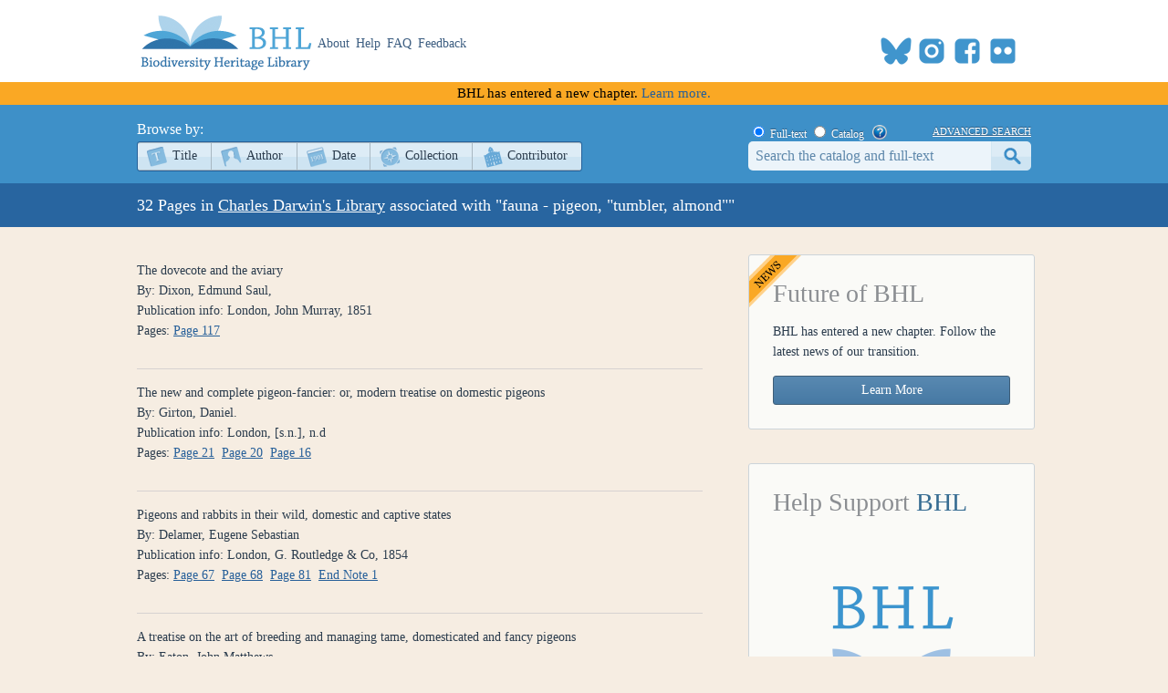

--- FILE ---
content_type: text/html; charset=utf-8
request_url: https://www.biodiversitylibrary.org/DLIndexBrowse.aspx?cat=1&sub=375219
body_size: 22226
content:

<!doctype html>
<!--[if lt IE 7 ]> <html lang="en" class="no-js ie6"> <![endif]-->
<!--[if IE 7 ]>    <html lang="en" class="no-js ie7"> <![endif]-->
<!--[if IE 8 ]>    <html lang="en" class="no-js ie8"> <![endif]-->
<!--[if IE 9 ]>    <html lang="en" class="no-js ie9"> <![endif]-->
<!--[if (gt IE 9)|!(IE)]><!--> <html lang="en" class="no-js"> <!--<![endif]-->
<head id="ctl00_Head1"><meta charset="utf-8" /><meta http-equiv="X-UA-Compatible" content="IE=edge,chrome=1" /><title>
	Darwin's Library Concept - 'fauna - pigeon, "tumbler, almond"' - Biodiversity Heritage Library
</title><meta name="description" content="The Biodiversity Heritage Library works collaboratively to make biodiversity literature openly available to the world as part of a global biodiversity community." /><meta name="viewport" content="width=device-width, initial-scale=1" /><link rel="shortcut icon" href="/favicon.ico" /><link rel="apple-touch-icon" href="/apple-touch-icon.png" /><link rel="stylesheet" href="/css/style.css?v=32" /><link rel="stylesheet" href="/css/socicon.css?v=1" media="all" /><link rel="stylesheet" href="/css/cookieconsent.css" /><link title="Biodiversity Heritage Library News [RSS]" href="https://blog.biodiversitylibrary.org/feed" type="application/rss+xml" rel="alternate" />
    <script src="/js/libs/modernizr-custom.js"></script> 

    


    <!-- START OF SmartSource Data Collector TAG v10.4.23 -->
    <!-- Copyright (c) 2018 Webtrends Inc.  All rights reserved. -->
    <script type="text/plain" data-category="analytics" data-service="webtrends">
    window.webtrendsAsyncInit=function(){
        var dcs=new Webtrends.dcs().init({
            dcsid:"dcsse0w37bdzpxzj2yuxm4sap_9g8y",
            domain:"logs1.smithsonian.museum",
            timezone:-5,
            i18n:true,
            fpcdom:".biodiversitylibrary.org",
            plugins:{
            }
            }).track();
    };
    (function(){
        var s=document.createElement("script"); s.async=true; s.src="/js/webtrends.min.js";    
        var s2=document.getElementsByTagName("script")[0]; s2.parentNode.insertBefore(s,s2);
    }());
    </script>
    <noscript><img alt="dcsimg" id="dcsimg" width="1" height="1" src="//logs1.smithsonian.museum/dcsse0w37bdzpxzj2yuxm4sap_9g8y/njs.gif?dcsuri=/nojavascript&amp;WT.js=No&amp;WT.tv=10.4.23&amp;dcssip=www.biodiversitylibrary.org"/></noscript>
    <!-- END OF SmartSource Data Collector TAG v10.4.23 -->
    <!-- Fundraise Up: the new standard for online giving -->
    <script>
        (function (w, d, s, n, a) {
            if (!w[n]) {
                var l = 'call,catch,on,once,set,then,track,openCheckout'
                    .split(','), i, o = function (n) {
                        return 'function' == typeof n ? o.l.push([arguments]) && o
                            : function () { return o.l.push([n, arguments]) && o }
                    }, t = d.getElementsByTagName(s)[0],
                    j = d.createElement(s); j.async = !0; j.src = 'https://cdn.fundraiseup.com/widget/' + a + '';
                t.parentNode.insertBefore(j, t); o.s = Date.now(); o.v = 5; o.h = w.location.href; o.l = [];
                for (i = 0; i < 8; i++)o[l[i]] = o(l[i]); w[n] = o
            }
        })(window, document, 'script', 'FundraiseUp', 'ANCRYWKV');
    </script>
    <!-- End Fundraise Up -->
</head>

<body id="">
    <script type="module" src="/js/cookieconsent-config.js?v=3"></script>
    <script type="text/javascript" data-category="necessary">
        window.dataLayer = window.dataLayer || [];
        function gtag() { dataLayer.push(arguments); }
        gtag('consent', 'default', {
            ad_storage: 'denied',
            ad_user_data: 'denied',
            ad_personalization: 'denied',
            analytics_storage: 'denied',
            functionality_storage: 'granted',
            personalization_storage: 'denied',
            wait_for_update: 500
        });
        gtag('set', 'ads_data_redaction', true);
        //gtag('set', 'url_passthrough', true);
        gtag('js', new Date());
        gtag('config', 'G-KD1S13JQ03');
    </script>
    <script async src="https://www.googletagmanager.com/gtag/js?id=G-KD1S13JQ03"></script>
    <script type="text/plain" data-category="analytics" data-service="ga">
        gtag('consent', 'update', {
            personalization_storage: 'granted',
            functionality_storage: 'granted',
            analytics_storage: 'granted'
        });
    </script>    
    <script type="text/plain" data-category="analytics" data-service="!ga">
        CookieConsent.eraseCookies(['_gid', /^_ga/], '/', location.hostname);
    </script>
    <noscript>
        <div id="noscript-warning">BHL works best with JavaScript enabled</div>
    </noscript>
    <form name="aspnetForm" method="post" action="./DLIndexBrowse.aspx?cat=1&amp;sub=375219" id="aspnetForm">
<div>
<input type="hidden" name="__VIEWSTATE" id="__VIEWSTATE" value="WQ7FdWQ0tUEoNm9d54ZOL3PIXufGlwUdlyaG6QXnrhUReJXG/mbrsHtQH5ZRbXDzUU/0hfIMRegQNX8lz79JletVJIjwxXEMrkE7trw01uiyIlQaIMsZ6r4Enq7ZkBGKpRl3YlVLpjYjQ3WsJ7vU2xUK8ZJ7h9Qoow5WB6qYLB3Q0dQ2Q3nimZJ50KKzr6VjPV9aR0qp3GkmDBjvtVXQ5l0zjSw0z/3fcXH9mp0Ig7bpAR7UB2zykk3nQu7hSBL9tG7KFS6wl0eIeX/9XPxusHmEjomlF8lTiLIRu7Gcr4Y3Z5thAP7lMVEvn0fgIUzIIPm8YJn/RYI1e4nSX690zBD/cP1M2Ej6hVjjUxC1tn9dRzRXn03bDTiXeUI0UScjFYd3Jt0BGdqMdDfh2+MicYc8AhqtJAhRaqXcusA3XVZbnT3GbtNtmhn4pszbBT96o67P08T3jzBEv2X/olBfG55MqOhoT2JtNIGWwd3EOxYdBylJbou1XbvXIinQn6K9in4I9C0bwG1HOjtjXPLdYNxhFlQS5IGygxlAXSleLI6YJ4b6ZdvsocEs5o69i+9FiGAnAJTjysdneplPHvL+TCqYXRxIof9KhUbX/c6fUJK2Zs29LoebuK8VM8HXkO14AlajBE9uqyrpK/[base64]/kG2f2/acm8mpTQE94E7BrXfauEZGwCyfGm1Y2ngr6vdHqrNaH/9/udnJSZgT+Iy7cuT9bxUb/eGoQ9D/axwt35u6JonNpb0/1PX4yatQHEpE/XpoM4QUucQIxhTHRYKc5DSrxd2AneQurnbJnt734oPHmwjXMLwEusAZvPyNY750DZoj6B9eLcvkjvKCMrsHzaya9NSvaYMG5HgB3HECbvakTU45BL7FpVTCfIM3y5CPz94Us02l4+ZahW4qrsosEOAsZqR9Vg6rhigBrk4Ggn7R4JyN7rgMLL6kumzimahGD6ru/hgrD5kv6A7dmRTL0ZVdZ3M9DkAF+Xdd5Yj/VqRxe8cZp11D0dT/M0uyrcZZmdJa4/cPhJW06XepT514XEwFf8N7dfpPmsHrogiQbmrkB/D0wXqf6JcDW7jDRyVuP5HoCOcwQAKX1I9kITgZX+LULJQ9J+28Xe+2zpJS5ZI2/[base64]/NuIXOS87Bml3SZJPCHmbYcXZLP48BkIT+wRUK1WSLbl6vE4JDNJy4aRXLUb5tjX+ereUz62/WnDQXntpy3KQ5Tjd/BC+gS60vniqggQqMc6A7Z8HPwV6pCuXmD/2EYq9mJUK9YMTUdGsHyixdxu+KB7TUhVHnFab3bX8raW2veYLSzdBmOAhPn0suUH8E9K4DEQqOWHqShb3jxG7Z/gM5ij2iCMNo+BKXdCI8pJX9WPCh0Myi0vDTlfH7fnGFd9IT64dTvQV7sm8/oRhro3h0lhWl4bAjKhUoNLBZEL56YkksLnH+Vkcq+8zhb/d6GlzOquKCqbCf1efjIn2vXZwJMUf7huRooiDE3nBHxzBF3N43x+q5Sqhiwv7/85f4yrvm3a1OnHjwLXVwEwqY77ICs+T6/8EyF9Vk9tnVIsOHEgaNxY4ZFq6pHvuD6BVAEtVagwK8QJ2wfbxiepZRdGsX8Z4LwNMxb0JGRlkgkehPaujKpBd/wyXyGI1vjuHIGOnm6rYRMiXPaS8miNhIykHKzUC1x/pGIBSHC03uJ/[base64]/a1tJq8YqVRU1UOL1OcSxzJRDJkRJOEQ9+h4UapzZTsFIKtF0+j0Vrh9sm7zefUbdlvaMsi72vEPpADv9oGZGLF8v9lQL+Vg+QCzV/CjpO6VaS4k7Cq4F9wVyn+WnQW31/sM2ifREYeSQtndZjQeTS14LlLpf2uDSNX/X4a3fI/o9xpYFWUqfB4fphMps7L7NnQtBvSAZOg6JBYOFiOfD9lXU7Tli3q0si4LlkJI8viYxry6CeszdeykhZp1NNfNwLUQu1Tylxb07bcwru/DXAES9USv0iy2EhOPcbRcIUXJtXG2eoVXprZeeqzzDyPYOM6LeiLyZrwmzJRnmQfPakx0QvRe96uhg+XylePw4IIXPyry4XqdaD91r7wRvCDp9elbGc/XIuRpd/Y5H/8Pb2ZiDWdBZt59A+Rr51SQZSZlCDXAknA1u7u/qRPAkYYn3hcmuyfvGHxO/JimlqMMhC7FmRb2IGQ+6TqjNXw4KFYFQngWE1hTU7byJmeXYP4NznE49lkgUxwYqVJDCeG1BOl+GbcKaFSIX8ncKFOt8N9l2FfDxbCFGjVfMTGn12haiinQo6ebMM2c+RqBU6LWIGd4Ha1jWdC6FwGR+0kPKHH8WO1IylYV1pSc3IdWKnOeESeUft/XbsffAZMR2hAuLAY6uus85AFce7UYThQTiXi+CJ/jId41j+hM4iI2rJLfqmROHdLZenIEHOktTGI4Mbk7HpK1uuTlnyTxXIKo+XGERMgur7FoNPGY/+plcidk7JXxfZsyAQsae8HSo5AENOnj44xEdzBTWRTF0pc5Eobd5p1UKw6JS3WfVk32uHBJqTiA4+f/mayjTgfLEOAXLhSM1cMLtZS5ACk/t3bdD+LbEzzrmHXSPtyFhZl6t42yFfiOPNqLeEqNgSWfYOiPkbDGCQeSdx5vFMNUG8esEKGb6RkSO3gelN8rz5GRAkgOyXmS6bXLDe7UbiVMQYHCU/U1FeJOh67iYbV+3tYuQA0voXUfWUWtkSY32MbH5c6DIFX8efbgtjIrwQLgzPhWlpqwan/SvrR8aKyjn4E31InJB9E5y3ffDX5TdXuD9rM7zaMqHzIv6brOAT+wXOG7abcXZgNfwvxRmZt6pQszS88EIcLRBrWArEMtARkt9fAMuqL6eF1GHAJ/vgsEosxCcxesn8PEquTRZhmTAxoJK/Nvpvw1XxubfegYkGC+3TzO6dIZzfHabBird85MmSpjuhovE+GsLVqg88cLMv7Y40mPf13RJaDK5O5EPJf52Gj3Uh5JDob2eUXt63HNLLVRMpbNfL+4l2lSIwYY1eU9w/owfHLmJvmdZVyc6A38W/F1VO33uXoUdkQf/NWYFUNWSd1NY5gGuuTOCXHawqLa6J9eKKlpqwggUnwkmfIO9zVBVJ4IVlgKrSiW7O9y5Vd5n20kKCXAX3UaRR668YYTXOyGC9AdZyrpaDB2lC55vsYvQZG7nokFoeDi66Y8UONuWTjTCYPbeWZnZhpUBnapX2DgW+l+do2ckNN7YBrdL3tst1wUX/SC8kiYhlDHNf8TixprI9Rmk3UYIqo0IT1Bm9hTJ3cvH/tcEtbxytO5m6KpDZVWTKZnDS6D3xrB30L0MAAJdW/ZyGkB3zDNVflVm1WRshBYtEqDUVeZAWaymBrSm//TmMGMpl1uCG9GN1DxQtDDPb5Hnao3KoHuaJLVWR7ZUk7mnvdJZU/MG8WAMtPCzKhnkxl/B2JW38gHh2TfqkNGHvkuixT4HsF6LJ4W1KbG6USP4BS97vEWIIFsEPstOQbCfsVV67slnR/kiuKsrCKO/MhVphx/vTgurJRfXjSlN46/JvmGlls8vUI7TM9ob65jq2+kGAmf9OjyPcLcXNVVgWdnEvwSlglzRFt8lqdU1KhpssZaZiXfm2Tyu6Af3ZkCjYMm3jmQ6SwmFIqJb0=" />
</div>

<div>

	<input type="hidden" name="__VIEWSTATEGENERATOR" id="__VIEWSTATEGENERATOR" value="61F4097A" />
</div>
        <div id="content-wrap">
            <header>
                <div class="column-wrap">
                    <a id="logo" href="/">
		                <h1>Biodiversity Heritage Library</h1>
                    </a>
		            <nav>
			     		<a href="https://about.biodiversitylibrary.org">About</a>
			            <a href="https://about.biodiversitylibrary.org/help/">Help</a>				            
                        <a href="https://about.biodiversitylibrary.org/help/faq/">FAQ</a>
                        <a href="/contact">Feedback</a>                         
		            </nav>
                    <span id="altmetricbadge">
                        <div data-badge-popover="bottom" data-badge-type="donut" data-uri="" data-hide-no-mentions="true" data-no-score="true" data-template="biodiversitylibrary" class="altmetric-embed"></div>
                    </span>
                    <span id="headersocial">
                        <span id="socicons">
                            <span style="display:inline-block;position:relative;top:-13px"><a href="#XTBSDNXZ" style="display: none"></a></span>
                        </span>
                        <script type="text/javascript" src="/js/socicon.js?v=1"></script>
                    </span>
                </div>
            </header>
            <div id="ctl00_newfuturebanner" class="newfuturebanner">
	            BHL has entered a new chapter. <a title="new future" href="https://about.biodiversitylibrary.org/about/future-of-bhl/">Learn more.</a>
            </div>
            
            <div id="main">
                

<nav id="content-nav">
    <div class="column-wrap">        
        <div id="browsebar">
            <h3>Browse by:</h3>
            <ul>
                <li class="titles first-child"><a class="png_bg" href="/browse/titles/a">Title</a></li>
                <li class="authors"><a class="png_bg" href="/browse/authors/a">Author</a></li>
                <li class="year"><a class="png_bg" href="/browse/year">Date</a></li>
                <li class="collection"><a class="png_bg" href="/browse/collections">Collection</a></li>
                <li class="contributor last-child"><a class="png_bg" href="/browse/contributors">Contributor</a></li>
			</ul>
        </div>
        <div id="searchbar">
            <span id="searchbar-searchtype">
                <input value="F" name="ctl00$mainContentPlaceHolder$ctl00$rdoSearchType" type="radio" id="rdoSearchTypeF" checked="checked" /> <label for="rdoSearchTypeF">Full-text</label>
                <input value="C" name="ctl00$mainContentPlaceHolder$ctl00$rdoSearchType" type="radio" id="rdoSearchTypeC" /> <label for="rdoSearchTypeC">Catalog</label>
                &nbsp;&nbsp;<a style="margin-top:2px;" target="_blank" rel="noopener noreferrer" href="https://about.biodiversitylibrary.org/ufaqs/how-do-i-search-the-bhl-collection/"><img src="/images/help.png" alt="Search help" title="What's This?" height="16" width="16" /></a>
            </span>
            <a href="/advsearch" title="Advanced Search">advanced search</a>
        	<input name="ctl00$mainContentPlaceHolder$ctl00$tbSearchTerm" type="text" id="tbSearchTerm" class="field" />
            <input type="submit" name="ctl00$mainContentPlaceHolder$ctl00$btnSearchSubmit" value="submit" id="btnSearchSubmit" class="button" />
        </div>

    </div>
</nav>
<div id="page-title">    
    <h1 class="column-wrap">
       32 Pages in  <a class="headinglink" href="/collection/darwinlibrary" title="Darwin's Library Homepage">Charles Darwin's Library</a>  associated with "fauna - pigeon, "tumbler, almond""
    </h1>
</div>
<div id="content" class="column-wrap">

    <section>
  <ol class="data titles"><li><span class='BlackHeading'>The dovecote and the aviary</span><br />By: Dixon, Edmund Saul,<br />Publication info: London, John Murray, 1851<br />Pages: <a href='page/34069951' title='Page'>Page 117</a>&nbsp;&nbsp;</li><li><span class='BlackHeading'>The new and complete pigeon-fancier: or, modern treatise on domestic pigeons</span><br />By: Girton, Daniel.<br />Publication info: London, [s.n.], n.d<br />Pages: <a href='page/34386751' title='Page'>Page 21</a>&nbsp;&nbsp;<a href='page/34386752' title='Page'>Page 20</a>&nbsp;&nbsp;<a href='page/34386756' title='Page'>Page 16</a>&nbsp;&nbsp;</li><li><span class='BlackHeading'>Pigeons and rabbits in their wild, domestic and captive states</span><br />By: Delamer, Eugene Sebastian<br />Publication info: London, G. Routledge & Co, 1854<br />Pages: <a href='page/34074911' title='Page'>Page 67</a>&nbsp;&nbsp;<a href='page/34074912' title='Page'>Page 68</a>&nbsp;&nbsp;<a href='page/34074928' title='Page'>Page 81</a>&nbsp;&nbsp;<a href='page/34045923' title='Page'>End Note 1</a>&nbsp;&nbsp;</li><li><span class='BlackHeading'>A treatise on the art of breeding and managing tame, domesticated and fancy pigeons</span><br />By: Eaton, John Matthews.<br />Publication info: London, the Author, 1852<br />Pages: <a href='page/34066009' title='Page'>Page 56</a>&nbsp;&nbsp;<a href='page/34066017' title='Page'>Page 64</a>&nbsp;&nbsp;<a href='page/34066018' title='Page'>Page 65</a>&nbsp;&nbsp;<a href='page/34066085' title='Page'>Page vi</a>&nbsp;&nbsp;<a href='page/34066085' title='Page'>Page vi</a>&nbsp;&nbsp;<a href='page/34066087' title='Page'>Page 8</a>&nbsp;&nbsp;<a href='page/34066087' title='Page'>Page 8</a>&nbsp;&nbsp;<a href='page/34066088' title='Page'>Page 9</a>&nbsp;&nbsp;<a href='page/34066089' title='Page'>Page 10</a>&nbsp;&nbsp;<a href='page/34066089' title='Page'>Page 10</a>&nbsp;&nbsp;<a href='page/34066090' title='Page'>Page 11</a>&nbsp;&nbsp;<a href='page/34066099' title='Page'>Page 20</a>&nbsp;&nbsp;<a href='page/34066100' title='Page'>Page 21</a>&nbsp;&nbsp;<a href='page/34066101' title='Page'>Page 22</a>&nbsp;&nbsp;<a href='page/34066101' title='Page'>Page 22</a>&nbsp;&nbsp;<a href='page/34066111' title='Page'>Page 32</a>&nbsp;&nbsp;<a href='page/34066112' title='Page'>Page 33</a>&nbsp;&nbsp;<a href='page/34066116' title='Page'>Page 37</a>&nbsp;&nbsp;<a href='page/34066116' title='Page'>Page 37</a>&nbsp;&nbsp;<a href='page/34066120' title='Page'>Page 41</a>&nbsp;&nbsp;<a href='page/34045946' title='Page'>End Slip </a>&nbsp;&nbsp;<a href='page/34045946' title='Page'>End Slip </a>&nbsp;&nbsp;<a href='page/34045949' title='Page'>End Note 3</a>&nbsp;&nbsp;<a href='page/34045949' title='Page'>End Note 3</a>&nbsp;&nbsp;</li></ol>

  </section>
    <aside>
        

<div id="ctl00_mainContentPlaceHolder_FeatureBox1_panNewFuture">
	
    <div class="featurebox newfuture" id="">
        <h3>Future of BHL</h3>
        <p>BHL has entered a new chapter. Follow the latest news of our transition.</p>
        <a  class="featurebutton-home" target="_blank" rel="noopener noreferrer" href="https://about.biodiversitylibrary.org/about/future-of-bhl/">Learn More</a>
    </div>

</div>




        



<div id="ctl00_mainContentPlaceHolder_FeatureBox2_panSupportLarge">
	
    <div class="featurebox"  id="" >
        <h3>Help Support <span>BHL</span></h3>
        <h4>&nbsp;</h4>
         <span class="content">
             <a title="Donate Now" href="https://ancrywkv.donorsupport.co/page/BHLDonations">
                <img src="images/BHL-Logo-Portrait-196x196.png" alt="Donate Now" />
            </a>
         </span>
         <a class="featurebutton-home" href="https://ancrywkv.donorsupport.co/page/BHLDonations">Donate Now</a>
    </div>

</div>


    </aside>		
</div>

            </div>
        </div>
    
        <footer>
            <div class="column-wrap">
                <div class="social">
                <div id="socialleft" class="socialcolumn">
                    <div class="mailinglist">
                        <h3>Join Our Mailing List</h3>
                        <p>Sign up to receive the latest news, content highlights, and promotions</p>
                        <a class="subscribe" title="Subscribe to BHL Newsletter" target="_blank" rel="noopener noreferrer" href="https://lp.constantcontactpages.com/sl/YKrBfqY/BHLsignup"><img src="/images/envelope_icon.png" alt="subscribe here" /> Subscribe Here</a>
                    </div>
                    <div class="getinvolved">
                        <h3>Get Involved</h3>
                        <a class="community" target="_blank" rel="noopener noreferrer" href="https://about.biodiversitylibrary.org/get-involved/">Ways To Contribute</a>
                    </div>
                </div>
                <div id="socialmiddle" class="socialcolumn">
                    <div class="harmfulcontent">
                        <h3>Harmful Content</h3>
                        <p>BHL acknowledges the existence of harmful content in many biodiversity science publications and original materials included in its collection. Please read BHL&apos;s <a title="harmful content" href="https://about.biodiversitylibrary.org/about/harmful-content">Acknowledgment of Harmful Content</a> for more information. </p>
                    </div>
                    <div class="toolsandservices">
                        <h3>Tools and Services</h3>
                        <p>BHL offers a wide range of free <a title="tools and services" href="https://about.biodiversitylibrary.org/tools-and-services/">tools and services</a> to support the use and re-use of our collections and data.</p>
                    </div>
                </div>
                <div id="socialright" class="socialcolumn">
                    <h3>Now Online    <a title="Recent RSS" href="/recentrss">
                    <img style="vertical-align: middle;" alt="RSS" src="/images/rss.png"/>
                    </a></h3>
                    <div class="onlinestats">
                    <strong>201,294</strong>
                    titles
                    <br/>
                    <strong>323,453</strong>
                    volumes
                    <br/>
                    <strong>63,696,450</strong>
                    pages
                    <br/>
                    <a title="Recent Additions" href="/recent">Recent Additions</a>
                    </div>
                    <div class="ourpartners">
                        <h3>BHL Consortium</h3>
                        <p>BHL operates as a <a title="consortium" href="https://about.biodiversitylibrary.org/about/bhl-consortium">worldwide consortium</a> of natural history, botanical, research, and national libraries working together to digitize the natural history literature held in their collections and make it freely available for open access as part of a global &quot;biodiversity community.&quot;</p>
                    </div>
                </div>
                </div>
                <div class="floatclear"></div>
            </div>
            <nav> 
                <div class="column-wrap" style="text-align:center">
                    <a href="https://about.biodiversitylibrary.org/help/copyright-and-reuse/">Copyright and Reuse</a> |
                    <a href="https://about.biodiversitylibrary.org/tools-and-services/data-disclaimer/">Data Disclaimer</a> |
                    <a href="https://about.biodiversitylibrary.org/tools-and-services/developer-and-data-tools/">Developer and Data Tools</a> |
		            <a href="https://about.biodiversitylibrary.org/about/bhl-consortium/">Partners</a> |
                    <a href="http://si.edu/Privacy">Privacy</a> |
                    <a data-cc="show-preferencesModal" href="#">Cookies</a> |
                    <a href="http://si.edu/Termsofuse">Terms of Use</a>	            
                </div>
            </nav>
            <nav>
                <div class="column-wrap" id="footersponsordiv">
                    <a href="#XTBSDNXZ" style="display: none"></a>
                </div>
            </nav>
        </footer>
        <script src="//ajax.googleapis.com/ajax/libs/jquery/3.7.1/jquery.min.js"></script>
        <script>!window.jQuery && document.write(unescape('%3Cscript src="/js/libs/jquery-3.7.1.min.js"%3E%3C/script%3E'))</script>
         <script type="text/javascript" src="/js/jMyCarousel/jMyCarousel.js?v=2" language="javascript"></script>
        


        <script src="/js/plugins.js?v=3"></script> 
          <script src="/js/script.js?v=8"></script> 
        <script type="text/plain" src="https://d1bxh8uas1mnw7.cloudfront.net/assets/embed.js" data-category="analytics" data-service="altmetric"></script>
    </form>
</body>
</html>